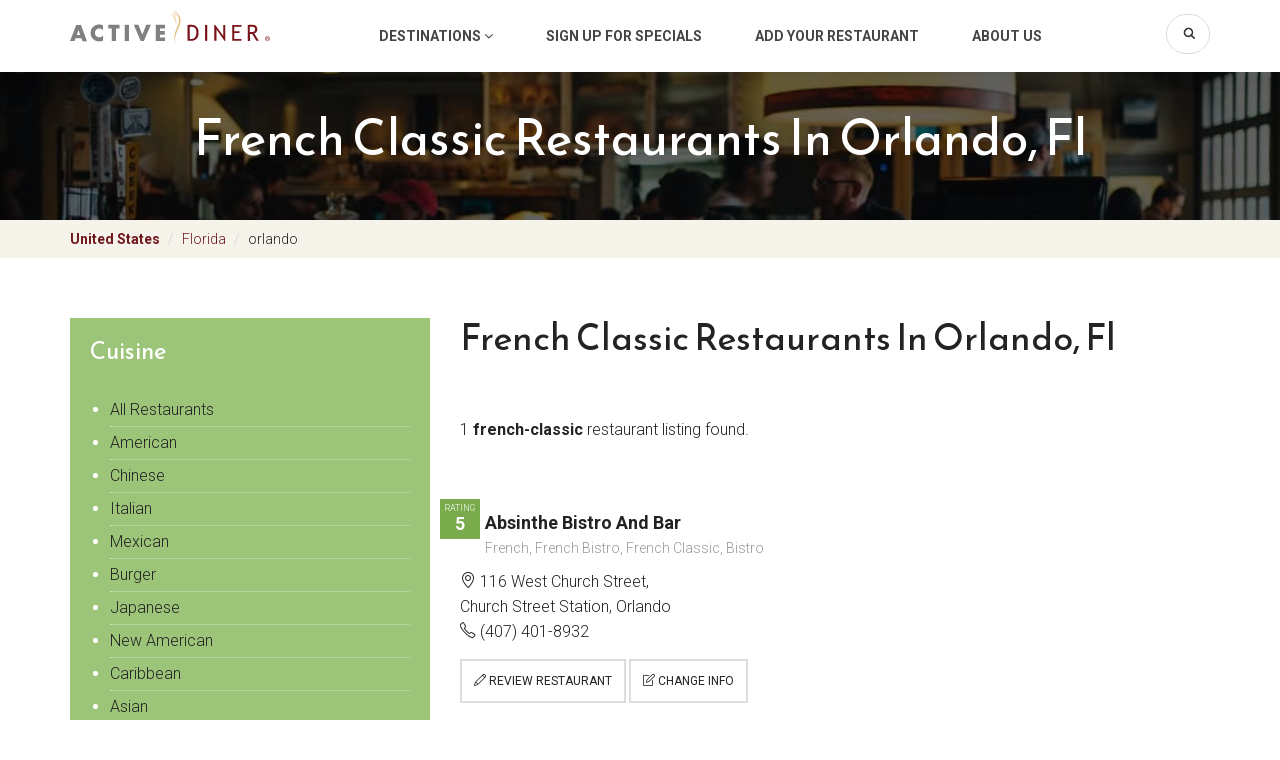

--- FILE ---
content_type: text/html;charset=UTF-8
request_url: https://www.activediner.com/french-classic/restaurant/orlando/fl/us/region-6
body_size: 8607
content:











<!DOCTYPE html>
<html lang="en">
  <head><!-- Google tag (gtag.js) -->
<script async src="https://www.googletagmanager.com/gtag/js?id=G-SJ2HV26PES"></script>
<script>
  window.dataLayer = window.dataLayer || [];
  function gtag(){dataLayer.push(arguments);}
  gtag('js', new Date());

  gtag('config', 'G-SJ2HV26PES');
</script>

<meta http-equiv="Content-Type" content="text/html; charset=utf-8" />
<meta name="robots" content="all" />
<title>french classic Restaurants in orlando, fl</title>
<meta name="y_key" content="76233fa31375d491" />

<meta charset="utf-8">
<meta http-equiv="X-UA-Compatible" content="IE=edge">
<meta name="viewport" content="width=device-width, initial-scale=1.0, maximum-scale=1.0, user-scalable=no">
<meta name="author" content="">
<meta name="description" content="#variables.metaDescription#" />
<meta name="keyword" content="#variables.metaKeywords#" />




<link href="https://fonts.googleapis.com/css?family=Roboto:300,400,700" rel="stylesheet">
<link href="https://fonts.googleapis.com/css?family=Reem+Kufi" rel="stylesheet">
<link href="/includes/bootstrap/css/bootstrap.min.css" rel="stylesheet">
<link href="/includes/bootstrap/css/animate.css" rel="stylesheet">
<link href="/includes/bootstrap/fonts/font-awesome/css/font-awesome.min.css" rel="stylesheet">
<link href="/includes/bootstrap/fonts/simple-line-icons/css/simple-line-icons.css" rel="stylesheet">
<link href="/includes/bootstrap/js/slick/slick.css" rel="stylesheet">
<link href="/includes/bootstrap/css/style.css" rel="stylesheet">
<!-- HTML5 shim and Respond.js IE8 support of HTML5 elements and media queries -->
<!--[if lt IE 9]>
<script src="https://oss.maxcdn.com/libs/html5shiv/3.7.0/html5shiv.js"></script>
<script src="https://oss.maxcdn.com/libs/respond.js/1.4.2/respond.min.js"></script>
<![endif]-->



<script type="text/javascript" src="https://partner.googleadservices.com/gampad/google_service.js">
</script>
<script type="text/javascript">
  GS_googleAddAdSenseService("ca-pub-1028321752660582");
  GS_googleEnableAllServices();
</script>
<script type="text/javascript">
  GA_googleAddSlot("ca-pub-1028321752660582", "activediner_citypage_top_728x90");
  GA_googleAddSlot("ca-pub-1028321752660582", "activediner_citypage_below_728x90");
  GA_googleAddSlot("ca-pub-1028321752660582", "activediner_citypage_skyscraper");
  GA_googleAddSlot("ca-pub-1028321752660582", "activediner_citypage_skyscraper_below");
  GA_googleAddSlot("ca-pub-1028321752660582", "activediner_citypage_skyscraper_wide");
  GA_googleAddSlot("ca-pub-1028321752660582", "activediner_citypage_box");
  GA_googleAddSlot("ca-pub-1028321752660582", "activediner_citypage_box_below_scroll");
  GA_googleAddSlot("ca-pub-1028321752660582", "activediner_citypage_box_below_scroll_2");
	GA_googleAddSlot("ca-pub-1028321752660582", "activediner_citypage_overlay_tag_above");
	GA_googleAddSlot("ca-pub-1028321752660582", "activediner_citypage_overlay_tag_below");
  GA_googleAddAttr("city", "orlando");
  GA_googleAddAttr("state", "fl");
  GA_googleAddAttr("postalcode", "");
</script>
<script type="text/javascript">
  GA_googleFetchAds();
</script>
<script type="text/javascript">
var _gaq = _gaq || [];
_gaq.push(['_setAccount', 'UA-660679-1']);
_gaq.push(['_trackPageview']);

(function() {
  var ga = document.createElement('script'); ga.type = 'text/javascript'; ga.async = true;
  ga.src = ('https:' == document.location.protocol ? 'https://ssl' : 'http://www') + '.google-analytics.com/ga.js';
  var s = document.getElementsByTagName('script')[0]; s.parentNode.insertBefore(ga, s);
})();</script>
<script type='text/javascript'>GA_googleAddAttr('metro', 'Orlando');GA_googleAddAttr('category', 'french-classic');</script></head>
<body>

  <div class="site-wrap">

    <!-- Back to top btn -->
    <button type="button" class="ds-backtotop" title="Back to Top" style="display: none;">
      <i class="fa fa-angle-up"></i>
    </button>
    <!-- // -->

    <div class="site-overlay"></div>
	

    <div class="site-header">
      <div class="container">
        <a href="/" class="site-logo"><img src="/includes/bootstrap/images/logo.svg" alt="" /></a>
        <button type="button" class="btn-toggle-nav">
          <i class="fa fa-bars"></i>
          <i class="fa fa-times"></i>
        </button>

        <ul class="site-mainnav">
          <!--<li><a href="/search/searchindex.cfm">Destinations</a></li>-->
          <li class="dropdown">
            <a href="#" data-toggle="dropdown">Destinations <i class="fa fa-angle-down"></i></a>
            <ul class="dropdown-menu">
              <li><a href="/restaurant/atlanta" title="Atlanta Restaurants">Atlanta</a></li>
              <li><a href="/restaurant/austin" title="Austin Restaurants">Austin</a></li>
              <li><a href="/restaurant/boca-raton" title="Boca Raton Restaurants">Boca Raton</a></li>
              <li><a href="/restaurant/boston" title="Boston Restaurants">Boston</a></li>
              <li><a href="/restaurant/charleston" title="Charleston Restaurants">Charleston</a></li>
              <li><a href="/restaurant/charlotte" title="Charlotte Restaurants">Charlotte</a></li>
              <li><a href="/restaurant/chicago" title="Chicago Restaurants">Chicago</a></li>
              <li><a href="/restaurant/dallas" title="Dallas Restaurants">Dallas</a></li>
              <li><a href="/restaurant/denver" title="Denver Restaurants">Denver</a></li>
              <li><a href="/restaurant/detroit" title="Detroit Restaurants">Detroit</a></li>
              <li><a href="/restaurant/fort-worth" title="Fort Worth Restaurants">Fort Worth</a></li>
              <li><a href="/restaurant/fort-lauderdale" title="Ft. Lauderdale Restaurants">Ft. Lauderdale</a></li>
              <li><a href="/restaurant/greensboro" title="Greensboro (Triad) Restaurants">Greensboro (Triad)</a></li>
              <li><a href="/restaurant/hartford" title="Hartford Restaurants">Hartford</a></li>
              <li><a href="/restaurant/houston" title="Houston Restaurants">Houston</a></li>
              <li><a href="/restaurant/indianapolis" title="Indianapolis Restaurants">Indianapolis</a></li>
              <li><a href="/restaurant/kansas-city" title="Kansas City Restaurants">Kansas City</a></li>
              <li><a href="/restaurant/las-vegas" title="Las Vegas Restaurants">Las Vegas</a></li>
              <li><a href="/restaurant/los-angeles" title="Los Angeles Restaurants">Los Angeles</a></li>
              <li><a href="/restaurant/louisville" title="Louisville Restaurants">Louisville</a></li>
              <li><a href="/restaurant/miami" title="Miami Restaurants">Miami</a></li>
              <li><a href="/restaurant/minneapolis" title="Minneapolis Restaurants">Minneapolis</a></li>
              <li><a href="/restaurant/nashville" title="Nashville Restaurants">Nashville</a></li>
              <li><a href="/restaurant/new-orleans" title="New Orleans Restaurants">New Orleans</a></li>
              <li><a href="/restaurant/new-york" title="New York Restaurants">New York</a></li>
              <li><a href="/restaurant/orlando" title="Orlando Restaurants">Orlando</a></li>
              <li><a href="/restaurant/philadelphia" title="Philadelphia Restaurants">Philadelphia</a></li>
              <li><a href="/restaurant/phoenix" title="Phoenix Restaurants">Phoenix</a></li>
              <li><a href="/restaurant/pittsburgh" title="Pittsburgh Restaurants">Pittsburgh</a></li>
              <li><a href="/restaurant/portland" title="Portland Restaurants">Portland</a></li>
              <li><a href="/restaurant/raleigh" title="Raleigh Restaurants">Raleigh</a></li>
              <li><a href="/restaurant/san-diego" title="San Diego Restaurants">San Diego</a></li>
              <li><a href="/restaurant/san-francisco" title="San Francisco Restaurants">San Francisco</a></li>
              <li><a href="/restaurant/seattle" title="Seattle Restaurants">Seattle</a></li>
              <li><a href="/restaurant/washington" title="Washington DC Restaurants">Washington DC</a></li>
              <li><a href="/search/searchindex.cfm" title="Browse By Geographic Map">Browse by Map</a></li>
            </ul>
          </li>
          <li><a href="/register/" rel="nofollow">Sign Up for Specials</a></li>
          <li><a href="/add/">Add Your Restaurant</a></li>
          <li><a href="/about.cfm">About Us</a></li>
          <li class="item-search">
            <form class="toolbar-form" action="/search" id="cse-search-box">
              <div class="form-group">
                <input type="text" class="form-control" name="q" value="">
                <button type="submit" class="btn-search" name="sa"><i class="icon-magnifier"></i></button>
              </div>
              <input type="hidden" name="cx" value="partner-pub-1028321752660582:7frhhe-xbqa" />
              <input type="hidden" name="cof" value="FORID:9" />
              <input type="hidden" name="ie" value="ISO-8859-1" />
            </form>
          </li>
        </ul>
      </div>
  
    <!-- end #header --></div>



     <!-- Mobile filter -->
      <div class="site-mobile-filter visible-xs">
        <div class="actions row">
          <div class="col-xs-12">
            <button class="btn btn-border btn-block btn-toggle-city" type="button">Popular City</button>
          </div>
         
        </div>
          


        <div class="mobile-filter-mod" id="mod-popular-city">
          <div class="module">
            <h3 class="title">Popular Cities</h3>
            <div class="module-ct">
              <ul class="list-unstyled list-item">
                <li><a href="/restaurant/atlanta" title="Atlanta Restaurants">Atlanta</a></li>
                <li><a href="/restaurant/austin" title="Austin Restaurants">Austin</a></li>
                <li><a href="/restaurant/boca-raton" title="Boca Raton Restaurants">Boca Raton</a></li>
                <li><a href="/restaurant/boston" title="Boston Restaurants">Boston</a></li>
                <li><a href="/restaurant/charleston" title="Charleston Restaurants">Charleston</a></li>
                <li><a href="/restaurant/charlotte" title="Charlotte Restaurants">Charlotte</a></li>
                <li><a href="/restaurant/chicago" title="Chicago Restaurants">Chicago</a></li>
                <li><a href="/restaurant/dallas" title="Dallas Restaurants">Dallas</a></li>
                <li><a href="/restaurant/denver" title="Denver Restaurants">Denver</a></li>
                <li><a href="/restaurant/detroit" title="Detroit Restaurants">Detroit</a></li>
                <li><a href="/restaurant/fort-worth" title="Fort Worth Restaurants">Fort Worth</a></li>
                <li><a href="/restaurant/fort-lauderdale" title="Ft. Lauderdale Restaurants">Ft. Lauderdale</a></li>
                <li><a href="/restaurant/greensboro" title="Greensboro (Triad) Restaurants">Greensboro (Triad)</a></li>
              </ul>
            </div>
          </div>
        </div>
        
      </div>
      <!-- // -->








	
	
	





	
	
	



<div class="site-hero hero-inner">
  <div class="container">
    <div class="site-hero-top text-center">
      <h1 class="title">french classic Restaurants in orlando, fl</h1>
    </div>
  </div>
</div>

<div class="site-breadcrumb">
  <div class="container">
    
      
    
    <ul class="breadcrumb">
      <li><a href="/search/searchindex.cfm">
          United States
        </a>
      </li>
      
      <li><a href="/florida/restaurants">Florida</a></li>
      <li><a href="#">orlando</a></li>
    </ul>
  </div>
</div>


<div class="modal fade" tabindex="-1" role="dialog" id="modal-more-cuisine">
  <div class="modal-dialog" role="document">
    <div class="modal-content">
      <div class="modal-header">
        <button type="button" class="close" data-dismiss="modal" aria-label="Close"><span aria-hidden="true">&times;</span></button>
        <h4 class="modal-title">Cuisine</h4>
      </div>
      <div class="modal-body">
        <ul class="list-unstyled list-item"><li><a href="/24-hours/restaurant/orlando/fl/us/region-6">24 Hours</a></li><li><a href="/afghan/restaurant/orlando/fl/us/region-6">Afghan</a></li><li><a href="/african/restaurant/orlando/fl/us/region-6">African</a></li><li><a href="/american/restaurant/orlando/fl/us/region-6">American</a></li><li><a href="/american-regional/restaurant/orlando/fl/us/region-6">American Regional</a></li><li><a href="/american-traditional/restaurant/orlando/fl/us/region-6">American Traditional</a></li><li><a href="/armenian/restaurant/orlando/fl/us/region-6">Armenian</a></li><li><a href="/asian/restaurant/orlando/fl/us/region-6">Asian</a></li><li><a href="/bagel-shop/restaurant/orlando/fl/us/region-6">Bagel Shop</a></li><li><a href="/bakery/restaurant/orlando/fl/us/region-6">Bakery</a></li><li><a href="/banquet/party-room/restaurant/orlando/fl/us/region-6">Banquet/Party Room</a></li><li><a href="/bar/restaurant/orlando/fl/us/region-6">Bar</a></li><li><a href="/barbecue/restaurant/orlando/fl/us/region-6">Barbecue</a></li><li><a href="/billiard/pool-tables/restaurant/orlando/fl/us/region-6">Billiard/Pool Tables</a></li><li><a href="/bistro/restaurant/orlando/fl/us/region-6">Bistro</a></li><li><a href="/brazilian/restaurant/orlando/fl/us/region-6">Brazilian</a></li><li><a href="/breakfast/restaurant/orlando/fl/us/region-6">Breakfast</a></li><li><a href="/brewery/pub/tavern/restaurant/orlando/fl/us/region-6">Brewery/Pub/Tavern</a></li><li><a href="/british/english/restaurant/orlando/fl/us/region-6">British/English</a></li><li><a href="/brunch/restaurant/orlando/fl/us/region-6">Brunch</a></li><li><a href="/buffet/restaurant/orlando/fl/us/region-6">Buffet</a></li><li><a href="/burger/restaurant/orlando/fl/us/region-6">Burger</a></li><li><a href="/business-lunch/restaurant/orlando/fl/us/region-6">Business Lunch</a></li><li><a href="/cafe/restaurant/orlando/fl/us/region-6">Cafe</a></li><li><a href="/cafeteria/restaurant/orlando/fl/us/region-6">Cafeteria</a></li><li><a href="/cajun/creole/restaurant/orlando/fl/us/region-6">Cajun/Creole</a></li><li><a href="/californian/restaurant/orlando/fl/us/region-6">Californian</a></li><li><a href="/candy/dessert-shop/restaurant/orlando/fl/us/region-6">Candy/Dessert Shop</a></li><li><a href="/cantonese-style/restaurant/orlando/fl/us/region-6">Cantonese style</a></li><li><a href="/caribbean/restaurant/orlando/fl/us/region-6">Caribbean</a></li><li><a href="/casual/family/restaurant/orlando/fl/us/region-6">Casual/Family</a></li><li><a href="/catering/restaurant/orlando/fl/us/region-6">Catering</a></li><li><a href="/chicken/restaurant/orlando/fl/us/region-6">Chicken</a></li><li><a href="/childrens-menu/restaurant/orlando/fl/us/region-6">Children's Menu</a></li><li><a href="/chinese/restaurant/orlando/fl/us/region-6">Chinese</a></li><li><a href="/coffee-shop/restaurant/orlando/fl/us/region-6">Coffee Shop</a></li><li><a href="/colombian/restaurant/orlando/fl/us/region-6">Colombian</a></li><li><a href="/comfort-food/home-cooking/restaurant/orlando/fl/us/region-6">Comfort Food/Home Cooking</a></li><li><a href="/contemporary/restaurant/orlando/fl/us/region-6">Contemporary</a></li><li><a href="/continental/restaurant/orlando/fl/us/region-6">Continental</a></li><li><a href="/country/restaurant/orlando/fl/us/region-6">Country</a></li><li><a href="/creole/restaurant/orlando/fl/us/region-6">Creole</a></li><li><a href="/creperies/restaurant/orlando/fl/us/region-6">Creperies</a></li><li><a href="/cuban/restaurant/orlando/fl/us/region-6">Cuban</a></li><li><a href="/dance-floor/restaurant/orlando/fl/us/region-6">Dance Floor</a></li><li><a href="/darts/restaurant/orlando/fl/us/region-6">Darts</a></li><li><a href="/deli/sandwich/subs/restaurant/orlando/fl/us/region-6">Deli/Sandwich/Subs</a></li><li><a href="/delivery/restaurant/orlando/fl/us/region-6">Delivery</a></li><li><a href="/dim-sum/restaurant/orlando/fl/us/region-6">Dim Sum</a></li><li><a href="/diner/restaurant/orlando/fl/us/region-6">Diner</a></li><li><a href="/dinner/restaurant/orlando/fl/us/region-6">Dinner</a></li><li><a href="/dinner-theatre/restaurant/orlando/fl/us/region-6">Dinner Theatre</a></li><li><a href="/doughnut-shop/restaurant/orlando/fl/us/region-6">Doughnut Shop</a></li><li><a href="/early-bird-special/restaurant/orlando/fl/us/region-6">Early Bird Special</a></li><li><a href="/eclectic/restaurant/orlando/fl/us/region-6">Eclectic</a></li><li><a href="/ethiopian/restaurant/orlando/fl/us/region-6">Ethiopian</a></li><li><a href="/ethnic-setting/restaurant/orlando/fl/us/region-6">Ethnic Setting</a></li><li><a href="/european/restaurant/orlando/fl/us/region-6">European</a></li><li><a href="/fast-food/restaurant/orlando/fl/us/region-6">Fast Food</a></li><li><a href="/fine-dining/restaurant/orlando/fl/us/region-6">Fine Dining</a></li><li><a href="/fireplace/restaurant/orlando/fl/us/region-6">Fireplace</a></li><li><a href="/fish-and-chips/restaurant/orlando/fl/us/region-6">Fish and Chips</a></li><li><a href="/fondue/restaurant/orlando/fl/us/region-6">Fondue</a></li><li><a href="/food-trucks-street-vendors/restaurant/orlando/fl/us/region-6">Food Trucks & Street Vendors</a></li><li><a href="/french/restaurant/orlando/fl/us/region-6">French</a></li><li><a href="/french-bistro/restaurant/orlando/fl/us/region-6">French Bistro</a></li><li><a href="/french-classic/restaurant/orlando/fl/us/region-6">French Classic</a></li><li><a href="/fun-and-games/restaurant/orlando/fl/us/region-6">Fun and Games</a></li><li><a href="/fusion/restaurant/orlando/fl/us/region-6">Fusion</a></li><li><a href="/gastropubs/restaurant/orlando/fl/us/region-6">Gastropubs</a></li><li><a href="/german/restaurant/orlando/fl/us/region-6">German</a></li><li><a href="/gluten-free-menu/restaurant/orlando/fl/us/region-6">Gluten Free Menu</a></li><li><a href="/gourmet/restaurant/orlando/fl/us/region-6">Gourmet</a></li><li><a href="/greek/restaurant/orlando/fl/us/region-6">Greek</a></li><li><a href="/happy-hour/restaurant/orlando/fl/us/region-6">Happy Hour</a></li><li><a href="/hawaiian/restaurant/orlando/fl/us/region-6">Hawaiian</a></li><li><a href="/health/restaurant/orlando/fl/us/region-6">Health</a></li><li><a href="/hot-dog/restaurant/orlando/fl/us/region-6">Hot Dog</a></li><li><a href="/hotel/motel/restaurant/orlando/fl/us/region-6">Hotel/Motel</a></li><li><a href="/ice-cream/yogurt-shop/restaurant/orlando/fl/us/region-6">Ice Cream/Yogurt Shop</a></li><li><a href="/indian/restaurant/orlando/fl/us/region-6">Indian</a></li><li><a href="/indian/pakistan/restaurant/orlando/fl/us/region-6">Indian/Pakistan</a></li><li><a href="/international/restaurant/orlando/fl/us/region-6">International</a></li><li><a href="/irish/restaurant/orlando/fl/us/region-6">Irish</a></li><li><a href="/italian/restaurant/orlando/fl/us/region-6">Italian</a></li><li><a href="/italian-traditional/restaurant/orlando/fl/us/region-6">Italian (Traditional)</a></li><li><a href="/jamaican/restaurant/orlando/fl/us/region-6">Jamaican</a></li><li><a href="/japanese/restaurant/orlando/fl/us/region-6">Japanese</a></li><li><a href="/jazz-club/restaurant/orlando/fl/us/region-6">Jazz Club</a></li><li><a href="/juice-bar-smoothie-shop/restaurant/orlando/fl/us/region-6">Juice Bar & Smoothie Shop</a></li><li><a href="/karaoke/restaurant/orlando/fl/us/region-6">Karaoke</a></li><li><a href="/kids-friendly/restaurant/orlando/fl/us/region-6">Kids Friendly</a></li><li><a href="/korean/restaurant/orlando/fl/us/region-6">Korean</a></li><li><a href="/kosher/restaurant/orlando/fl/us/region-6">Kosher</a></li><li><a href="/late-night-dining/restaurant/orlando/fl/us/region-6">Late Night Dining</a></li><li><a href="/latin/restaurant/orlando/fl/us/region-6">Latin</a></li><li><a href="/lebanese/restaurant/orlando/fl/us/region-6">Lebanese</a></li><li><a href="/live-entertainment/restaurant/orlando/fl/us/region-6">Live Entertainment</a></li><li><a href="/lunch/restaurant/orlando/fl/us/region-6">Lunch</a></li><li><a href="/meat-shops/restaurant/orlando/fl/us/region-6">Meat Shops</a></li><li><a href="/mediterranean/restaurant/orlando/fl/us/region-6">Mediterranean</a></li><li><a href="/mexican/restaurant/orlando/fl/us/region-6">Mexican</a></li><li><a href="/middle-eastern/restaurant/orlando/fl/us/region-6">Middle Eastern</a></li><li><a href="/moroccan/restaurant/orlando/fl/us/region-6">Moroccan</a></li><li><a href="/new-american/restaurant/orlando/fl/us/region-6">New American</a></li><li><a href="/northern-italian/restaurant/orlando/fl/us/region-6">Northern Italian</a></li><li><a href="/organic/restaurant/orlando/fl/us/region-6">Organic</a></li><li><a href="/outdoor-seating/restaurant/orlando/fl/us/region-6">Outdoor Seating</a></li><li><a href="/pakistani/restaurant/orlando/fl/us/region-6">Pakistani</a></li><li><a href="/parking/restaurant/orlando/fl/us/region-6">Parking</a></li><li><a href="/pasta/restaurant/orlando/fl/us/region-6">Pasta</a></li><li><a href="/persian/restaurant/orlando/fl/us/region-6">Persian</a></li><li><a href="/pizzeria/restaurant/orlando/fl/us/region-6">Pizzeria</a></li><li><a href="/quiet-setting/restaurant/orlando/fl/us/region-6">Quiet Setting</a></li><li><a href="/raw-bar/restaurant/orlando/fl/us/region-6">Raw Bar</a></li><li><a href="/romantic/restaurant/orlando/fl/us/region-6">Romantic</a></li><li><a href="/russian/restaurant/orlando/fl/us/region-6">Russian</a></li><li><a href="/scenic-view/restaurant/orlando/fl/us/region-6">Scenic View</a></li><li><a href="/seafood/restaurant/orlando/fl/us/region-6">Seafood</a></li><li><a href="/senior-discount/restaurant/orlando/fl/us/region-6">Senior Discount</a></li><li><a href="/smoke-free/restaurant/orlando/fl/us/region-6">Smoke Free</a></li><li><a href="/smokers-friendly/restaurant/orlando/fl/us/region-6">Smokers Friendly</a></li><li><a href="/smoking/non-smoking/restaurant/orlando/fl/us/region-6">Smoking/Non Smoking</a></li><li><a href="/soul-food/restaurant/orlando/fl/us/region-6">Soul Food</a></li><li><a href="/southern/restaurant/orlando/fl/us/region-6">Southern</a></li><li><a href="/southern-italian/restaurant/orlando/fl/us/region-6">Southern Italian</a></li><li><a href="/southwestern/restaurant/orlando/fl/us/region-6">Southwestern</a></li><li><a href="/spanish/restaurant/orlando/fl/us/region-6">Spanish</a></li><li><a href="/sports-bar-and-grill/restaurant/orlando/fl/us/region-6">Sports Bar and Grill</a></li><li><a href="/steak-house/restaurant/orlando/fl/us/region-6">Steak House</a></li><li><a href="/sushi-bar/restaurant/orlando/fl/us/region-6">Sushi Bar</a></li><li><a href="/taiwanese/restaurant/orlando/fl/us/region-6">Taiwanese</a></li><li><a href="/take-out/carry-out/restaurant/orlando/fl/us/region-6">Take Out/Carry Out</a></li><li><a href="/take-reservation/restaurant/orlando/fl/us/region-6">Take Reservation</a></li><li><a href="/tapas/restaurant/orlando/fl/us/region-6">Tapas</a></li><li><a href="/tea-house/restaurant/orlando/fl/us/region-6">Tea House</a></li><li><a href="/tex-mex/restaurant/orlando/fl/us/region-6">Tex-Mex</a></li><li><a href="/thai/restaurant/orlando/fl/us/region-6">Thai</a></li><li><a href="/truck-stop/restaurant/orlando/fl/us/region-6">Truck Stop</a></li><li><a href="/turkish/restaurant/orlando/fl/us/region-6">Turkish</a></li><li><a href="/tv/satellite/restaurant/orlando/fl/us/region-6">TV/Satellite</a></li><li><a href="/upscale-casual/restaurant/orlando/fl/us/region-6">Upscale Casual</a></li><li><a href="/valet-parking/restaurant/orlando/fl/us/region-6">Valet Parking</a></li><li><a href="/vegan/restaurant/orlando/fl/us/region-6">Vegan</a></li><li><a href="/vegetarian/restaurant/orlando/fl/us/region-6">Vegetarian</a></li><li><a href="/vietnamese/restaurant/orlando/fl/us/region-6">Vietnamese</a></li><li><a href="/waterfront/restaurant/orlando/fl/us/region-6">Waterfront</a></li><li><a href="/wheelchair-access/restaurant/orlando/fl/us/region-6">Wheelchair Access</a></li><li><a href="/wi-fi/internet-access/restaurant/orlando/fl/us/region-6">Wi-Fi/Internet Access</a></li><li><a href="/wild-game/restaurant/orlando/fl/us/region-6">Wild Game</a></li><li><a href="/wine-cellar/restaurant/orlando/fl/us/region-6">Wine Cellar</a></li><li><a href="/wings/restaurant/orlando/fl/us/region-6">Wings</a></li><li><a href="/wrap/restaurant/orlando/fl/us/region-6">Wrap</a></li></ul>
      </div>
      <div class="modal-footer">
        <button type="button" class="btn btn-default" data-dismiss="modal">Close</button>
      </div>
    </div><!-- /.modal-content -->
  </div><!-- /.modal-dialog -->
</div>

<div class="modal fade" tabindex="-1" role="dialog" id="modal-more-city">
  <div class="modal-dialog" role="document">
    <div class="modal-content">
      <div class="modal-header">
        <button type="button" class="close" data-dismiss="modal" aria-label="Close"><span aria-hidden="true">&times;</span></button>
        <h4 class="modal-title">City</h4>
      </div>
      <div class="modal-body">
        <ul class="list-unstyled list-item"><li><a href="/restaurant/us/fl/winter-park">Winter Park</a></li><li><a href="/restaurant/us/fl/kissimmee">Kissimmee</a></li><li><a href="/restaurant/us/fl/altamonte-springs">Altamonte Springs</a></li><li><a href="/restaurant/us/fl/longwood">Longwood</a></li><li><a href="/restaurant/us/fl/apopka">Apopka</a></li><li><a href="/restaurant/us/fl/oviedo">Oviedo</a></li><li><a href="/restaurant/us/fl/winter-garden">Winter Garden</a></li><li><a href="/restaurant/us/fl/sanford">Sanford</a></li><li><a href="/restaurant/us/fl/casselberry">Casselberry</a></li><li><a href="/restaurant/us/fl/leesburg">Leesburg</a></li><li><a href="/restaurant/us/fl/lake-mary">Lake Mary</a></li><li><a href="/restaurant/us/fl/ocoee">Ocoee</a></li><li><a href="/restaurant/us/fl/maitland">Maitland</a></li><li><a href="/restaurant/us/fl/winter-springs">Winter Springs</a></li><li><a href="/restaurant/us/fl/okeechobee">Okeechobee</a></li><li><a href="/restaurant/us/fl/lake-buena-vista">Lake Buena Vista</a></li><li><a href="/restaurant/us/fl/mount-dora">Mount Dora</a></li><li><a href="/restaurant/us/fl/clermont">Clermont</a></li><li><a href="/restaurant/us/fl/saint-cloud">Saint Cloud</a></li><li><a href="/restaurant/us/fl/eustis">Eustis</a></li><li><a href="/restaurant/us/fl/tavares">Tavares</a></li><li><a href="/restaurant/us/fl/lady-lake">Lady Lake</a></li><li><a href="/restaurant/us/fl/umatilla">Umatilla</a></li><li><a href="/restaurant/us/fl/groveland">Groveland</a></li><li><a href="/restaurant/us/fl/astor">Astor</a></li><li><a href="/restaurant/us/fl/fern-park">Fern Park</a></li><li><a href="/restaurant/us/fl/fruitland-park">Fruitland Park</a></li><li><a href="/restaurant/us/fl/sorrento">Sorrento</a></li><li><a href="/restaurant/us/fl/howey-in-the-hills">Howey In The Hills</a></li><li><a href="/restaurant/us/fl/minneola">Minneola</a></li><li><a href="/restaurant/us/fl/paisley">Paisley</a></li><li><a href="/restaurant/us/fl/christmas">Christmas</a></li><li><a href="/restaurant/us/fl/kenansville">Kenansville</a></li><li><a href="/restaurant/us/fl/astatula">Astatula</a></li><li><a href="/restaurant/us/fl/edgewood">Edgewood</a></li><li><a href="/restaurant/us/fl/geneva">Geneva</a></li><li><a href="/restaurant/us/fl/mascotte">Mascotte</a></li><li><a href="/restaurant/us/fl/zellwood">Zellwood</a></li></ul>
      </div>
      <div class="modal-footer">
        <button type="button" class="btn btn-default" data-dismiss="modal">Close</button>
      </div>
    </div><!-- /.modal-content -->
  </div><!-- /.modal-dialog -->
</div>




<div class="site-content">
  <div class="container">
    <div class="row">
      <div class="col-sm-4">
        <div class="site-sidebar">
          
          
          
          
          
        	
            <div class="module module-highlight">
              <h3 class="title">Cuisine</h3>
              <div class="module-ct">
                <ul class="list-unstyled list-item">
        	        <li><a href="/all/restaurant/orlando/fl/us/region-6">All Restaurants</a></li>
              		
                    <li><a href="/american/restaurant/orlando/fl/us/region-6">American</a></li>
                  
                    <li><a href="/chinese/restaurant/orlando/fl/us/region-6">Chinese</a></li>
                  
                    <li><a href="/italian/restaurant/orlando/fl/us/region-6">Italian</a></li>
                  
                    <li><a href="/mexican/restaurant/orlando/fl/us/region-6">Mexican</a></li>
                  
                    <li><a href="/burger/restaurant/orlando/fl/us/region-6">Burger</a></li>
                  
                    <li><a href="/japanese/restaurant/orlando/fl/us/region-6">Japanese</a></li>
                  
                    <li><a href="/new-american/restaurant/orlando/fl/us/region-6">New American</a></li>
                  
                    <li><a href="/caribbean/restaurant/orlando/fl/us/region-6">Caribbean</a></li>
                  
                    <li><a href="/asian/restaurant/orlando/fl/us/region-6">Asian</a></li>
                  
                </ul>
        		    
                
                  <div class="module-action">
                    <a href="#modal-more-cuisine" data-toggle="modal" class="btn btn-border">more...</a>  
                  </div>
                  
                    

              </div>  
            </div>  
      	  

        

        
          <div class="module">
      			<h3 class="title">Popular Cities</h3>
            <div class="module-ct">
              <ul class="list-unstyled list-item">
      			    
                  <li><a href="/restaurant/us/fl/winter-park">Winter Park</a></li>
                
                  <li><a href="/restaurant/us/fl/kissimmee">Kissimmee</a></li>
                
                  <li><a href="/restaurant/us/fl/altamonte-springs">Altamonte Springs</a></li>
                
                  <li><a href="/restaurant/us/fl/longwood">Longwood</a></li>
                
                  <li><a href="/restaurant/us/fl/apopka">Apopka</a></li>
                
                  <li><a href="/restaurant/us/fl/oviedo">Oviedo</a></li>
                
                  <li><a href="/restaurant/us/fl/winter-garden">Winter Garden</a></li>
                
                  <li><a href="/restaurant/us/fl/sanford">Sanford</a></li>
                
                  <li><a href="/restaurant/us/fl/casselberry">Casselberry</a></li>
                
                  <li><a href="/restaurant/us/fl/leesburg">Leesburg</a></li>
                
              </ul>
            </div>
      		
      			<div class="module-action">
              <a href="#modal-more-city" data-toggle="modal" class="btn btn-border">more...</a>
            </div>
      		
        </div>
      	
        <div class="ads-box">
          <script type="text/javascript"><!--
            google_ad_client = "pub-1028321752660582";
            google_ad_width = 300;
            google_ad_height = 250;
            google_ad_format = "300x250_as";
            //2007-05-28: Results Top Listing
            google_ad_channel = "7627759084";
            google_color_border = "ffffff";
            google_color_bg = "FFFFFF";
            google_color_link = "9d2929";
            google_color_url = "000000";
            google_color_text = "000000";
            //--></script>
            <script type="text/javascript"
              src="https://pagead2.googlesyndication.com/pagead/show_ads.js">
            </script>
        </div>
        <!--<div class="ads-box aa">
          <script type="text/javascript">GA_googleFillSlot("activediner_citypage_skyscraper");</script>
        </div>
        <div class="ads-box">
          <script type="text/javascript">GA_googleFillSlot("activediner_citypage_skyscraper_below");</script>
        </div>-->

        


  



  
  
    <div class="ads-box">
  
  


    <script type="text/javascript">GA_googleFillSlot("activediner_citypage_box");</script>
  	<script type="text/javascript"><!--
  	google_ad_client = "pub-1028321752660582";
  	google_ad_width = 300;
  	google_ad_height = 250;
  	google_ad_format = "300x250_as";
  	google_ad_type = "text";
  	//2007-06-07: Results Right Side
  	google_ad_channel = "9249526034";
  	google_color_border = "FFFFFF";
  	google_color_bg = "FFFFFF";
  	google_color_link = "9D2929";
  	google_color_text = "000000";
  	google_color_url = "000000";
  	//-->
  	</script>
  	<script type="text/javascript" src="https://pagead2.googlesyndication.com/pagead/show_ads.js">
  	</script>
    
    <script type="text/javascript">GA_googleFillSlot("activediner_citypage_box_below_scroll_2");</script>
  
  <!-- END GOOGLE ADSENSE CODE -->

</div>

      </div>  
    </div>

    <div class="col-sm-8">
      <div class="site-content-ct">
          

          
          
          	
          
          
          
          
          
          <h1 class="title">french classic Restaurants in orlando, fl</h1>
          
            <div class="pagination-box">
              <div class="pagination-counter">
                
                <span align="left" style="float:left;">
                  <span name="KonaFilter">
                    
                  	    1 <b>french-classic</b> restaurant listing found.
                    
                  </span>
                </span>
              
            </div>
            
              <div class="pull-right btn-group">
                
                

                
                
              </div>
            
          </div>
          

          

          <div class="coupons-list">
          
          
              
            

          
          

          
          
          
          
          
          

          
          

          

          

          


        

        
          <div class="item">
            
              <div class="item-rating">
                <span>Rating</span>
                <div class="score">5</div>
              </div>
              
            <div class="row">
              <div class="col-sm-9">
                <div class="row">
                  
                    
                    
                  <div class="col-sm-8">
                    <a href="/absinthe-bistro-and-bar/restaurant/orlando/fl/us/profile/782295" class="item-name">Absinthe Bistro And Bar</a>
                    
                    
                    
                      <div class="item-desc">French, French Bistro, French Classic, Bistro</div>
                    
                    
                      <div class="item-contact">
                        <p><i class="icon-location-pin"></i> 116 West Church Street, <br>Church Street Station, Orlando</p>
                        <p><i class="icon-phone"></i> (407) 401-8932</p>
                        
                        
                      </div>
                    
                    <div class="item-actions">
                      
                      <a href="/restaurant/review.cfm?CID=782295&StartRow=0&CNAME=&country=us&STATE=fl&WRID=6&CATEGORY=0&CCITY=orlando&INCLUDE_CHAIN=0&ZIP_CODE=32801" class="btn btn-border" rel="nofollow"><i class="icon-pencil"></i> Review Restaurant</a>

                      
                      
                        <a href="/add/modify.cfm?CID=782295&StartRow=0&CNAME=&country=us&STATE=fl&WRID=6&CATEGORY=0&CCITY=orlando&INCLUDE_CHAIN=0&REVIEW_ONLY=0" class="btn btn-border" rel="nofollow"><i class="icon-note"></i> Change Info</a>
                      
                    </div>
                  </div>
                </div>

                
                  
                    
                      <div class="item-info">
                        <h4 class="title">Description</h4>
                        <p>Absinthe Bistro and Bar, serving Unpretentious French Bistro classics such as Beef Brisket Bourguignon, Chicken Coq au Vin, and Duck Cassoulet. Not one dish over $18.  Nightly wine pairing dinners in Orlandos only underground wine cellar. An extensi...</p>
                      </div>
                    
                    
                    
                    

                    
                    
                  
                  
                  
                </div>

                <div class="col-sm-3">
                
                   
              </div>
            </div>
          </div>
        
      
    </div>



  



  <div class="clearfix">
    <div class="h30"></div>
    <div class="pagination-counter">
                
                <span align="left" style="float:left;">
                  <span name="KonaFilter">
                    
                        1 <b>french-classic</b> restaurant listing found.
                    
                  </span>
                </span>
              
            </div>
  <ul class="btn-group pull-right">
    
    
  </ul>
</div>


<div class="ads-box">
<script type="text/javascript"><!--
  google_ad_client = "pub-1028321752660582";
  google_ad_width = 468;
  google_ad_height = 60;
  google_ad_format = "468x60_as";
  google_ad_type = "text";
  //2007-07-10: Results Footer Listing
  google_ad_channel = "8391821949";
  google_color_border = "e9e9e9";
  google_color_bg = "e9e9e9";
  google_color_link = "9d2929";
  google_color_text = "000000";
  google_color_url = "000000";
  //-->
  </script>
  <script type="text/javascript"
    src="https://pagead2.googlesyndication.com/pagead/show_ads.js">
  </script>
</div>



  <b>Know of a restaurant we don't have?&nbsp;&nbsp;<a href="/add/" style="text-decoration:underline;">Click here</a> to add it.</b>

</div>


  </div>
</div>

  <div class="ads-box">
    
      <script type="text/javascript">GA_googleFillSlot("activediner_citypage_top_728x90");</script>
    
  </div>
  
  

</div>
  </div>
    <div class="site-footer">
      <div class="footer-link">
        <div class="container">
          <ul>
            <li><a href="/about.cfm" rel="nofollow">About Us</a></li>
            <li><a href="/contactform.cfm" rel="nofollow">Contact Us</a></li>
            <li><a href="/disclaimer.cfm" rel="nofollow">Disclaimer</a></li>
            <li><a href="/privacy.cfm" rel="nofollow">Privacy Policy</a></li> 
            <li><a href="/tos.cfm" rel="nofollow">Terms of Service</a></li>
          </ul>
        </div>
      </div>
      <div class="footnav">
        <div class="container">
          <div class="row">
            <div class="col-sm-3">
              <div class="footbox">
                <h4 class="title">Quick Links</h4>
                <div class="footbox-ct">
                  <ul>
                    <li><a href="/search/searchindex.cfm">Destinations</a></li>
                    <li><a href="/register/" rel="nofollow">Sign Up for Specials</a></li>
                    <li><a href="/add/">Add Your Restaurant</a></li>
                    <li><a href="/blog/">ActiveDiner Blog</a></li>
                    <li><a href="/about.cfm" >About Us</a></li>
                  </ul>
                </div>
              </div>
            </div>
            <div class="col-sm-5">
              <div class="footbox">
                <h4 class="title">About Us</h4>
                <div class="footbox-ct">
                  <p> ActiveDiner's goal is to become a companion for all your dining experiences...<a href="/about.cfm" >Learn More <i class="fa fa-angle-right"></i></a></p>
                </div>
              </div>
              <div class="footbox">
                <ul class="social-link">
                  <li><a href="https://twitter.com/ActiveDiner" target="_blank"><i class="icon-social-twitter"></i></a></li>
                  <li><a style="display:block; margin: 15px 0;" href="http://itunes.apple.com/us/app/activediner/id340889839?mt=8" rel="nofollow" target="_blank" onclick="_gaq.push(['_trackPageview','http://itunes.apple.com/us/app/activediner/id340889839?mt=8'])"><img src="/includes/bootstrap/images/appstore.svg" width="122" height="40" border="0" alt="Get ActiveDiner on the iPhone" align="absmiddle" /></a></li>
                  <li><a href="#"></a></li>
                  <li><a href="#"></a></li>
                  <li><a href="#"></a></li>
                  
                </ul>
                  
              </div>
            </div>
            <div class="col-sm-4">
              <div class="footbox">
                <h4 class="title">Subcribe Dining Specials</h4>
                <div class="footbox-ct">
                  <form class="form-horizontal form-subcribe">
                    <p>Subscribe so that you won't miss out on the latest dining specials we bring to your area.</p>
                    <div class="input-group">
                      <input type="text" class="form-control" placeholder="Email address...">
                      <span class="input-group-btn">
                        <button type="submit" class="btn btn-primary">Subcribe</button>
                      </span>
                    </div>
                  </form>
                </div>
              </div>
            </div>
          </div>
        </div>
      </div>
      <div class="copyright">
        <span>Copyright 1996-2018  ActiveDiner.com   All rights reserved. </span>
      </div>
    </div>
  </div>
</div>


  <!-- Quantcast Tag -->
  <script type="text/javascript">
  var _qevents = _qevents || [];

  (function() {
  var elem = document.createElement('script');
  elem.src = (document.location.protocol == "https:" ? "https://secure" : "http://edge") + ".quantserve.com/quant.js";
  elem.async = true;
  elem.type = "text/javascript";
  var scpt = document.getElementsByTagName('script')[0];
  scpt.parentNode.insertBefore(elem, scpt);
  })();

  _qevents.push({
  qacct:"p-bfD-RpsDsJUxQ"
  });
  </script>

<!-- Bootstrap core JavaScript -->
  <script src="https://ajax.googleapis.com/ajax/libs/jquery/1.11.0/jquery.min.js"></script>
  <script src="/includes/bootstrap/js/bootstrap.min.js"></script>
  <script src="/includes/bootstrap/js/wow.min.js"></script>
  <script src="/includes/bootstrap/js/slick/slick.min.js"></script>
  <script src="/includes/bootstrap/js/rating.js"></script>


  <script src="/includes/bootstrap/js/scripts.js"></script>
  <noscript>
    <div style="display:none;">
      <img src="//pixel.quantserve.com/pixel/p-bfD-RpsDsJUxQ.gif" border="0" height="1" width="1" alt="Quantcast"/>
    </div>
  </noscript>
<!-- End Quantcast tag -->
<script defer src="https://static.cloudflareinsights.com/beacon.min.js/vcd15cbe7772f49c399c6a5babf22c1241717689176015" integrity="sha512-ZpsOmlRQV6y907TI0dKBHq9Md29nnaEIPlkf84rnaERnq6zvWvPUqr2ft8M1aS28oN72PdrCzSjY4U6VaAw1EQ==" data-cf-beacon='{"version":"2024.11.0","token":"a4ea1216d26641e38bb377e269365857","r":1,"server_timing":{"name":{"cfCacheStatus":true,"cfEdge":true,"cfExtPri":true,"cfL4":true,"cfOrigin":true,"cfSpeedBrain":true},"location_startswith":null}}' crossorigin="anonymous"></script>
</body>
</html>


--- FILE ---
content_type: text/html; charset=utf-8
request_url: https://www.google.com/recaptcha/api2/aframe
body_size: 267
content:
<!DOCTYPE HTML><html><head><meta http-equiv="content-type" content="text/html; charset=UTF-8"></head><body><script nonce="OVj7cfFNj-MGHcTJrJJsFg">/** Anti-fraud and anti-abuse applications only. See google.com/recaptcha */ try{var clients={'sodar':'https://pagead2.googlesyndication.com/pagead/sodar?'};window.addEventListener("message",function(a){try{if(a.source===window.parent){var b=JSON.parse(a.data);var c=clients[b['id']];if(c){var d=document.createElement('img');d.src=c+b['params']+'&rc='+(localStorage.getItem("rc::a")?sessionStorage.getItem("rc::b"):"");window.document.body.appendChild(d);sessionStorage.setItem("rc::e",parseInt(sessionStorage.getItem("rc::e")||0)+1);localStorage.setItem("rc::h",'1768379572878');}}}catch(b){}});window.parent.postMessage("_grecaptcha_ready", "*");}catch(b){}</script></body></html>